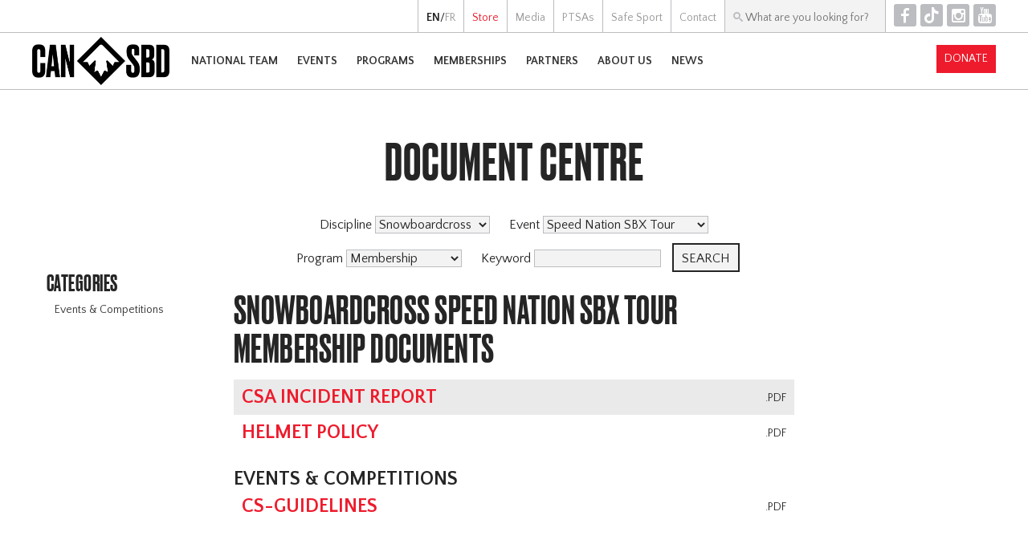

--- FILE ---
content_type: text/html; charset=UTF-8
request_url: https://www.canadasnowboard.ca/en/docs/?discipline=Snowboardcross&program=Membership&category=&event=Speed+Nation+SBX+Tour
body_size: 6190
content:
 <!DOCTYPE html>
 <html>
 <head>
 <meta http-equiv="Content-Type" content="text/html; charset=utf-8">
 <title>Document Centre - Canada Snowboard</title>
 <link rel="stylesheet" href="../../style.css?v=8">
 <script type="text/javascript" src="../../script.js"></script>
 <script type="text/javascript" src="../../hammer.min.js"></script>
 <link rel="shortcut icon" href="../../favicon.ico">
 <link href='https://fonts.googleapis.com/css?family=Quattrocento+Sans:400,400italic,700,700italic' rel='stylesheet' type='text/css'>
 <meta name="viewport" content="width=device-width, user-scalable=no"> 
 <meta property="og:site_name" content="Canada Snowboard">
   <meta property="og:type" content="website">
		<meta property="og:title" content="Document Centre">
		<meta property="og:url" content="https://www.canadasnowboard.ca/en/docs/?discipline=Snowboardcross&program=Membership&category=&event=Speed+Nation+SBX+Tour">
		<meta property="og:image" content="https://www.canadasnowboard.ca/img/logo-cansbd-square.png">
   <script>
 if (isIosSafari()) {
  document.write("<style>body .standard_band.fixed, body #upcoming_events.parallax, body .discipline_band.parallax, body .rankings_band.parallax { background-attachment:scroll; }</style>");
 }
 </script>
  <!-- Google tag (gtag.js) -->
 <script async src="https://www.googletagmanager.com/gtag/js?id=G-P9DR0N2MCS"></script>
 <script>
	window.dataLayer = window.dataLayer || [];
	function gtag(){dataLayer.push(arguments);}
	gtag('js', new Date());
 gtag('config', 'G-P9DR0N2MCS');
 </script>
 </head>
 <body class="en">
	<div id="fb-root"></div>
 <script>(function(d, s, id) {
  var js, fjs = d.getElementsByTagName(s)[0];
  if (d.getElementById(id)) return;
  js = d.createElement(s); js.id = id;
  js.src = "//connect.facebook.net/en_US/sdk.js#xfbml=1&version=v2.5&appId=445161768937606";
  fjs.parentNode.insertBefore(js, fjs);
 }(document, 'script', 'facebook-jssdk'));</script>
 <div id="container">
	 <div id="preheader">
			<div class="lang">
    <strong>EN</strong>/<a href="/fr/docs/?discipline=Snowboardcross&program=Membership&category=&event=Speed+Nation+SBX+Tour">FR</a>   </div><div><a href="../../en/store/" target="_top"><span class='link_store'>Store</span></a></div><div><a href="../../en/media/" target="_top"><span class='link_media'>Media</span></a></div><div><a href="../../en/ptsa/" target="_top"><span class='link_ptsas'>PTSAs</span></a></div><div><a href="../../en/safesport/" target="_top"><span class='link_safe_sport'>Safe Sport</span></a></div><div><a href="../../en/contact/" target="_top"><span class='link_contact'>Contact</span></a></div><div id="search" onclick="document.getElementById('search_box').focus();" onmouseover="document.getElementById('search_box').focus();">
				<form action="../../en/search/">
				<input type="text" id="search_box" name="q" value="" placeholder="What are you looking for?">
				</form>
			</div><!--
			--><div id="top_icons" class="icons">
				<a href="https://www.facebook.com/canadasnowboard" target="_blank" title="Facebook">F</a><!--
				--><a href="https://www.tiktok.com/@canadasnowboard" target="_blank" title="TikTok">T</a><!--
				--><a href="https://www.instagram.com/canadasnowboardteam/" target="_blank" title="Instagram">I</a><!--
				--><a href="https://www.youtube.com/user/CanadaSnowboardVideo" target="_blank" title="YouTube">Y</a><br>
			</div><br>
		</div>
	 <div id="header">
			<a href='../../en/'><img id="logo" src="../../img/logo-cansbd.png"></a>   <div id="menu" onclick="show_menu();">H</div>
   				<div id="nav"><div id="close_menu" onclick="hide_menu();">Close [X]</div>
					<div id="search_sec">
						<form action="../../en/search/">
						<input type="text" name="q" value="" placeholder="What are you looking for?">
						</form>
					</div>
 				<div id="mobile_donate"><a href="/en/partners/fundraising/givenow/" class="button darkfill">Donate</a></div>
					<div>
							<div><a href="../../en/team/" target="_top"><span class='link_national_team'>National Team</span></a></div>
															<div id="dd_team" class="dd"><div id="dd_team_toggle" class="expand" onclick="toggleDD('team')">+</div>
																			<div class="column">
											<div class="column_header"><a href="../../en/team/national-team/" target="_top"><span class='link_national_team'>National Team</span></a></div>
																								<div class="column_row">
														<a href="../../en/team/national-team/slopestyle/" target="_top"><span class='link_slopestyle'>Slopestyle</span></a>													</div>
																										<div class="column_row">
														<a href="../../en/team/national-team/halfpipe/" target="_top"><span class='link_halfpipe'>Halfpipe</span></a>													</div>
																										<div class="column_row">
														<a href="../../en/team/national-team/snowboardcross/" target="_top"><span class='link_snowboardcross'>Snowboardcross</span></a>													</div>
																										<div class="column_row">
														<a href="../../en/team/national-team/alpine/" target="_top"><span class='link_alpine'>Alpine</span></a>													</div>
																										<div class="column_row">
														<a href="../../en/team/national-team/para/" target="_top"><span class='link_para-snowboard'>Para-Snowboard</span></a>															<div class="row_list">
																																	<div><a href="../../en/team/national-team/para/tyler-turner/" target="_top"><span class='link_'></span></a></div>
																																		<div><a href="../../en/team/national-team/para/lisa-dejong/" target="_top"><span class='link_'></span></a></div>
																																</div>
																												</div>
																							</div>
																				<div class="column">
											<div class="column_header"><a href="../../en/team/resources/" target="_top"><span class='link_resources'>Resources</span></a></div>
																								<div class="column_row">
														<a href="../../en/team/resources/selectionprotocols/" target="_top"><span class='link_policies_and_selection_protocols'>Policies and Selection Protocols</span></a>													</div>
																										<div class="column_row">
														<a href="../../en/team/resources/fisreq/" target="_top"><span class='link_participation_request_for_fis_events'>Participation Request for FIS Events</span></a>													</div>
																										<div class="column_row">
														<a href="../../en/team/resources/athlete-handbook/" target="_top"><span class='link_high_performance_handbook'>High Performance Handbook</span></a>													</div>
																										<div class="column_row">
														<a href="../../en/team/resources/olympic-qualification-graphic/" target="_blank"><span class='link_olympic_qualification_infographic'>Olympic Qualification Infographic</span></a>													</div>
																										<div class="column_row">
														<a href="../../en/team/resources/doc-centre/" target="_top"><span class='link_document_centre'>Document Centre</span></a>													</div>
																							</div>
																		</div>
														</div><div>
							<div><a href="../../en/events/" target="_top"><span class='link_events'>Events</span></a></div>
															<div id="dd_events" class="dd"><div id="dd_events_toggle" class="expand" onclick="toggleDD('events')">+</div>
																			<div class="column">
											<div class="column_header"><a href="../../en/events/worldcups/" target="_top"><span class='link_world_cups'>World Cups</span></a></div>
																								<div class="column_row">
														<a href="../../en/events/worldcups/legendes-du-nord/" target="_blank"><span class='link_légendes_du_nord'>Légendes Du Nord</span></a>													</div>
																										<div class="column_row">
														<a href="../../en/events/worldcups/sbx/" target="_blank"><span class='link_bataille_royale_'>Bataille Royale </span></a>													</div>
																										<div class="column_row">
														<a href="../../en/events/worldcups/snow-rodeo/" target="_blank"><span class='link_snow_rodeo'>Snow Rodeo</span></a>													</div>
																										<div class="column_row">
														<a href="../../en/events/worldcups/welcome-to-paradise/" target="_blank"><span class='link_welcome_to_paradise'>Welcome to Paradise</span></a>													</div>
																							</div>
																				<div class="column">
											<div class="column_header"><a href="../../en/events/freestyletour/" target="_top"><span class='link_air_nation_freestyle_tour'>Air Nation Freestyle Tour</span></a></div>
																								<div class="column_row">
														<a href="../../en/events/freestyletour/stoneham/" target="_top"><span class='link_stoneham'>Stoneham</span></a>													</div>
																										<div class="column_row">
														<a href="../../en/events/freestyletour/horseshoe/" target="_top"><span class='link_horseshoe'>Horseshoe</span></a>													</div>
																										<div class="column_row">
														<a href="../../en/events/freestyletour/nationalsfree/" target="_top"><span class='link_winsport_cop'>Winsport COP</span></a>													</div>
																							</div>
																				<div class="column">
											<div class="column_header"><a href="../../en/events/sbxtour/" target="_top"><span class='link_speed_nation_sbx_tour'>Speed Nation SBX Tour</span></a></div>
																								<div class="column_row">
														<a href="../../en/events/sbxtour/sunpeaks/" target="_top"><span class='link_sun_peaks'>Sun Peaks</span></a>													</div>
																										<div class="column_row">
														<a href="../../en/events/sbxtour/horseshoe/" target="_top"><span class='link_horseshoe'>Horseshoe</span></a>													</div>
																							</div>
																				<div class="column">
											<div class="column_header"><a href="../../en/events/alpine/" target="_top"><span class='link_speed_nation_alpine_tour'>Speed Nation Alpine Tour</span></a></div>
																								<div class="column_row">
														<a href="../../en/events/alpine/nationalsalpine/" target="_top"><span class='link_alpine_ski_club'>Alpine Ski Club</span></a>													</div>
																							</div>
																				<div class="column">
											<div class="column_header"><a href="../../en/events/nationalsjr/" target="_top"><span class='link_jr_nationals'>JR Nationals</span></a></div>
																					</div>
																				<div class="column">
											<div class="column_header"><a href="../../en/events/rad-program/" target="_top"><span class='link_rad_program'>RAD Program</span></a></div>
																								<div class="column_row">
														<a href="../../en/events/rad-program/mtsimapreseason/" target="_top"><span class='link_mt_sima'>Mt Sima</span></a>													</div>
																										<div class="column_row">
														<a href="../../en/events/rad-program/sunpeakssbx/" target="_top"><span class='link_sun_peaks_sbx'>Sun Peaks SBX</span></a>													</div>
																										<div class="column_row">
														<a href="../../en/events/rad-program/msasbx/" target="_top"><span class='link_msa_snowboard_and_ski_cross'>MSA Snowboard and Ski Cross</span></a>													</div>
																										<div class="column_row">
														<a href="../../en/events/rad-program/thegathering/" target="_top"><span class='link_the_gathering'>The Gathering</span></a>													</div>
																							</div>
																				<div class="column">
											<div class="column_header"><a href="../../en/events/grassroots/" target="_top"><span class='link_grassroot_events'>Grassroot Events</span></a></div>
																								<div class="column_row">
														<a href="../../en/events/grassroots/grom-series/" target="_top"><span class='link_grom_series'>Grom Series</span></a>													</div>
																										<div class="column_row">
														<a href="../../en/events/grassroots/provincial/" target="_top"><span class='link_provincial_|_territorial_series'>Provincial | Territorial Series</span></a>													</div>
																										<div class="column_row">
														<a href="../../en/events/grassroots/elleboard/" target="_top"><span class='link_elleboard_|_kindred_events'>Elleboard | Kindred Events</span></a>													</div>
																							</div>
																		</div>
														</div><div>
							<div><a href="../../en/programs/" target="_top"><span class='link_programs'>Programs</span></a></div>
															<div id="dd_programs" class="dd"><div id="dd_programs_toggle" class="expand" onclick="toggleDD('programs')">+</div>
																			<div class="column">
											<div class="column_header"><a href="../../en/programs/grassroots/" target="_top"><span class='link_riders_advancement_and_development_program'>Riders Advancement and Development Program</span></a></div>
																								<div class="column_row">
														<a href="../../en/programs/grassroots/riders/" target="_top"><span class='link_riders'>RIDERS</span></a>													</div>
																										<div class="column_row">
														<a href="../../en/programs/grassroots/littleriders/" target="_top"><span class='link_little_riders'>Little Riders</span></a>													</div>
																										<div class="column_row">
														<a href="../../en/programs/grassroots/elleboard/" target="_top"><span class='link_elleboard_|_kindred_collective'>Elleboard | Kindred Collective</span></a>													</div>
																										<div class="column_row">
														<a href="../../en/programs/grassroots/indigenous/" target="_top"><span class='link_indigenous'>Indigenous</span></a>													</div>
																							</div>
																				<div class="column">
											<div class="column_header"><a href="../../en/programs/technical/" target="_top"><span class='link_technical_programs'>Technical Programs</span></a></div>
																								<div class="column_row">
														<a href="../../en/programs/technical/officials/" target="_top"><span class='link_officials_program'>Officials Program</span></a>													</div>
																										<div class="column_row">
														<a href="../../en/programs/technical/judges/" target="_top"><span class='link_judges'>Judges</span></a>													</div>
																							</div>
																				<div class="column">
											<div class="column_header"><a href="../../en/programs/parasnowboard/" target="_top"><span class='link_para_snowboard'>Para Snowboard</span></a></div>
																								<div class="column_row">
														<a href="../../en/programs/parasnowboard/about/" target="_top"><span class='link_about'>About</span></a>													</div>
																										<div class="column_row">
														<a href="../../en/programs/parasnowboard/beyond-adaptive/" target="_top"><span class='link_beyond_adaptive'>Beyond Adaptive</span></a>													</div>
																										<div class="column_row">
														<a href="../../en/programs/parasnowboard/e-learning/" target="_top"><span class='link_e-learning'>E-learning</span></a>													</div>
																										<div class="column_row">
														<a href="../../en/programs/parasnowboard/pathways/" target="_top"><span class='link_pathways'>Pathways</span></a>													</div>
																										<div class="column_row">
														<a href="../../en/programs/parasnowboard/contact/" target="_top"><span class='link_contact_us'>Contact Us</span></a>													</div>
																							</div>
																				<div class="column">
											<div class="column_header"><a href="../../en/programs/coaching/" target="_top"><span class='link_coaching'>Coaching</span></a></div>
																					</div>
																		</div>
														</div><div>
							<div><a href="../../en/ms/" target="_top"><span class='link_memberships'>Memberships</span></a></div>
															<div id="dd_ms" class="dd"><div id="dd_ms_toggle" class="expand" onclick="toggleDD('ms')">+</div>
																			<div class="column">
											<div class="column_header"><a href="../../en/ms/membership/" target="_top"><span class='link_membership'>Membership</span></a></div>
																								<div class="column_row">
														<a href="../../en/ms/membership/" target="_top"><span class='link_overview'>Overview</span></a>													</div>
																										<div class="column_row">
														<a href="../../en/ms/membership/membershipbenefits/" target="_top"><span class='link_membership_benefits'>Membership Benefits</span></a>													</div>
																										<div class="column_row">
														<a href="../../en/ms/membership/ridermemberships/" target="_top"><span class='link_rider_memberships'>Rider Memberships</span></a>													</div>
																										<div class="column_row">
														<a href="../../en/ms/membership/coachmembership/" target="_top"><span class='link_coach_memberships'>Coach Memberships</span></a>													</div>
																										<div class="column_row">
														<a href="../../en/ms/membership/judgesmemberships/" target="_top"><span class='link_judges_memberships'>Judges Memberships</span></a>													</div>
																										<div class="column_row">
														<a href="../../en/ms/membership/officialsmemberships/" target="_top"><span class='link_officials_memberships'>Officials Memberships</span></a>													</div>
																										<div class="column_row">
														<a href="../../en/ms/membership/clubmemberships/" target="_top"><span class='link_club_memberships'>Club Memberships</span></a>													</div>
																										<div class="column_row">
														<a href="../../en/ms/membership/supportermemberships/" target="_top"><span class='link_supporter_membership_'>Supporter Membership </span></a>													</div>
																										<div class="column_row">
														<a href="../../en/ms/membership/technicalleadermembership/" target="_top"><span class='link_casi_grassroots_technical_leader_membership'>CASI Grassroots Technical Leader Membership</span></a>													</div>
																										<div class="column_row">
														<a href="../../en/ms/membership/member-registration/" target="_top"><span class='link_register_now'>Register Now</span></a>													</div>
																							</div>
																				<div class="column">
											<div class="column_header"><a href="../../en/ms/insurance/" target="_top"><span class='link_insurance'>Insurance</span></a></div>
																								<div class="column_row">
														<a href="../../en/ms/insurance/saip/" target="_top"><span class='link_saip_insurance'>SAIP Insurance</span></a>													</div>
																										<div class="column_row">
														<a href="../../en/ms/insurance/accidentandincidentreporting/" target="_top"><span class='link_accident,_incident_&_medical_reporting/submissions_'>Accident, Incident & Medical Reporting/Submissions </span></a>													</div>
																										<div class="column_row">
														<a href="../../en/ms/insurance/outofcountrysanction/" target="_top"><span class='link_out_of_country_sanction_request'>Out of Country Sanction Request</span></a>													</div>
																										<div class="column_row">
														<a href="../../en/ms/insurance/certificateofinsurance/" target="_top"><span class='link_certificate_of_insurance_request'>Certificate of Insurance Request</span></a>													</div>
																										<div class="column_row">
														<a href="../../en/ms/insurance/directorsandofficersinsurance/" target="_top"><span class='link_directors'_&_officers'_insurance'>Directors' & Officers' Insurance</span></a>													</div>
																										<div class="column_row">
														<a href="../../en/ms/insurance/commercialgeneralliabilityins/" target="_top"><span class='link_commercial_general_liability_insurance'>Commercial General Liability Insurance</span></a>													</div>
																										<div class="column_row">
														<a href="../../en/ms/insurance/fispointsfreezerequest/" target="_top"><span class='link_fis_points_freeze_request'>FIS Points Freeze Request</span></a>													</div>
																							</div>
																				<div class="column">
											<div class="column_header"><a href="../../en/ms/shredhookups/" target="_top"><span class='link_shred_hookups'>Shred Hookups</span></a></div>
																								<div class="column_row">
														<a href="../../en/ms/shredhookups/" target="_top"><span class='link_shred_hookups'>Shred Hookups</span></a>													</div>
																							</div>
																				<div class="column">
											<div class="column_header"><a href="../../en/ms/resources/" target="_top"><span class='link_resources'>Resources</span></a></div>
																								<div class="column_row">
														<a href="../../en/ms/resources/clubs/" target="_blank"><span class='link_find_a_club'>Find a Club</span></a>													</div>
																										<div class="column_row">
														<a href="../../en/ms/resources/resorts/" target="_top"><span class='link_find_a_resort'>Find a Resort</span></a>													</div>
																							</div>
																				<div class="column">
											<div class="column_header"><a href="../../en/ms/donatenow/" target="_top"><span class='link_donate_now'>Donate Now</span></a></div>
																					</div>
																		</div>
														</div><div>
							<div><a href="../../en/partners/" target="_top"><span class='link_partners'>Partners</span></a></div>
															<div id="dd_partners" class="dd"><div id="dd_partners_toggle" class="expand" onclick="toggleDD('partners')">+</div>
																			<div class="column">
											<div class="column_header"><a href="../../en/partners/sponsors/" target="_top"><span class='link_sponsorship'>Sponsorship</span></a></div>
																								<div class="column_row">
														<a href="../../en/partners/sponsors/" target="_top"><span class='link_our_partners'>Our Partners</span></a>													</div>
																										<div class="column_row">
														<a href="../../en/partners/sponsors/why/" target="_top"><span class='link_why_sponsor?'>Why Sponsor?</span></a>													</div>
																										<div class="column_row">
														<a href="../../en/partners/sponsors/auclair/" target="_top"><span class='link_'></span></a>													</div>
																							</div>
																				<div class="column">
											<div class="column_header"><a href="../../en/partners/fundraising/" target="_top"><span class='link_fundraising'>Fundraising</span></a></div>
																								<div class="column_row">
														<a href="../../en/partners/fundraising/" target="_top"><span class='link_why_support'>Why Support</span></a>													</div>
																										<div class="column_row">
														<a href="../../en/partners/fundraising/givenow/" target="_top"><span class='link_give_now'>Give Now</span></a>													</div>
																										<div class="column_row">
														<a href="../../en/partners/fundraising/impact/" target="_top"><span class='link_donor_impact'>Donor Impact</span></a>													</div>
																										<div class="column_row">
														<a href="../../en/partners/fundraising/chairlift-society/" target="_top"><span class='link_chairlift_society'>Chairlift Society</span></a>													</div>
																							</div>
																		</div>
														</div><div>
							<div><a href="../../en/about/" target="_top"><span class='link_about_us'>About Us</span></a></div>
															<div id="dd_about" class="dd"><div id="dd_about_toggle" class="expand" onclick="toggleDD('about')">+</div>
																			<div class="column">
											<div class="column_header"><a href="../../en/about/our-credo/" target="_top"><span class='link_our_credo'>Our Credo</span></a></div>
																								<div class="column_row">
														<a href="../../en/about/our-credo/brand/" target="_top"><span class='link_brand_statement_&_values'>Brand Statement & Values</span></a>													</div>
																										<div class="column_row">
														<a href="../../en/about/our-credo/mission-and-vision/" target="_top"><span class='link_mission_&_vision'>Mission & Vision</span></a>													</div>
																										<div class="column_row">
														<a href="../../en/about/our-credo/yearendreport/" target="_top"><span class='link_year_end_report'>Year End Report</span></a>													</div>
																										<div class="column_row">
														<a href="../../en/about/our-credo/nationalteamprogram/" target="_top"><span class='link_national_team_program'>National Team Program</span></a>													</div>
																										<div class="column_row">
														<a href="../../en/about/our-credo/stratplan/" target="_top"><span class='link_strategic_plan'>Strategic Plan</span></a>													</div>
																										<div class="column_row">
														<a href="../../en/about/our-credo/governancepolicies/" target="_top"><span class='link_governance_policies_'>Governance Policies </span></a>													</div>
																										<div class="column_row">
														<a href="../../en/about/our-credo/ssc/" target="_top"><span class='link_snow_sports_canada'>Snow Sports Canada</span></a>													</div>
																							</div>
																				<div class="column">
											<div class="column_header"><a href="../../en/about/snowboarding/" target="_top"><span class='link_snowboarding_101'>Snowboarding 101</span></a></div>
																								<div class="column_row">
														<a href="../../en/about/snowboarding/" target="_top"><span class='link_snowboard_terms'>Snowboard Terms</span></a>													</div>
																										<div class="column_row">
														<a href="../../en/about/snowboarding/ltad/" target="_top"><span class='link_long_term_athlete_development_(ltad)'>Long Term Athlete Development (LTAD)</span></a>													</div>
																										<div class="column_row">
														<a href="../../en/about/snowboarding/paraltad/" target="_top"><span class='link_para_long_term_athletes_development_-_para_ltad'>Para Long Term Athletes Development - PARA LTAD</span></a>													</div>
																										<div class="column_row">
														<a href="../../en/about/snowboarding/webinars/" target="_top"><span class='link_webinars'>Webinars</span></a>													</div>
																										<div class="column_row">
														<a href="../../en/about/snowboarding/videos/" target="_blank"><span class='link_cs_videos'>CS Videos</span></a>													</div>
																										<div class="column_row">
														<a href="../../en/about/snowboarding/doc-centre/" target="_top"><span class='link_document_centre'>Document Centre</span></a>													</div>
																										<div class="column_row">
														<a href="../../en/about/snowboarding/canadasnowboardcampus/" target="_blank"><span class='link_cs_campus'>CS Campus</span></a>													</div>
																							</div>
																				<div class="column">
											<div class="column_header"><a href="../../en/about/contact/" target="_top"><span class='link_contact_information'>Contact Information</span></a></div>
																								<div class="column_row">
														<a href="../../en/about/contact/" target="_top"><span class='link_general_contact_info'>General Contact Info</span></a>													</div>
																										<div class="column_row">
														<a href="../../en/about/contact/coaches/" target="_top"><span class='link_coaching_staff'>Coaching Staff</span></a>													</div>
																										<div class="column_row">
														<a href="../../en/about/contact/ptsa/" target="_top"><span class='link_ptsas'>PTSAs</span></a>													</div>
																										<div class="column_row">
														<a href="../../en/about/contact/staff/" target="_top"><span class='link_staff'>Staff</span></a>													</div>
																										<div class="column_row">
														<a href="../../en/about/contact/boardofdirectors/" target="_top"><span class='link_board_of_directors'>Board of Directors</span></a>													</div>
																										<div class="column_row">
														<a href="../../en/about/contact/jobs/" target="_top"><span class='link_careers'>Careers</span></a>													</div>
																							</div>
																				<div class="column">
											<div class="column_header"><a href="../../en/about/agm/" target="_top"><span class='link_annual_general_meeting_(agm)'>Annual General Meeting (AGM)</span></a></div>
																					</div>
																				<div class="column">
											<div class="column_header"><a href="../../en/about/Safesport/" target="_top"><span class='link_safesport'>Safesport</span></a></div>
																					</div>
																		</div>
														</div><div>
							<div><a href="../../en/news/" target="_top"><span class='link_news'>News</span></a></div>
													</div>					<div id="nav_sec">
						<a href="/fr/docs/?discipline=Snowboardcross&program=Membership&category=&event=Speed+Nation+SBX+Tour"><div>Français</div></a><a href="../../en/store/" target="_top"><span class='link_store'><div>Store</div></span></a><a href="../../en/media/" target="_top"><span class='link_media'><div>Media</div></span></a><a href="../../en/ptsa/" target="_top"><span class='link_ptsas'><div>PTSAs</div></span></a><a href="../../en/safesport/" target="_top"><span class='link_safe_sport'><div>Safe Sport</div></span></a><a href="../../en/contact/" target="_top"><span class='link_contact'><div>Contact</div></span></a>					</div>
				</div>
				<div id="nav_screen" onclick="hide_menu();"></div>
				<div id="donate"><a href="/en/partners/fundraising/givenow/" class="button darkfill">Donate</a></div>
    		</div>
		<div id="body">
  <hr class='light'><div id="page_body">
	<div id="side_menu" class="docs">
		<div id="sec_menu" onclick="toggleSideMenu();">Section Menu</div>
		<h4>Categories</h4>
  <style>.tab { margin-left:30px; }</style>
  <a href="/en/docs/?discipline=Snowboardcross&program=Membership&category=Events+%26+Competitions&event=Speed+Nation+SBX+Tour"><div class=''>Events & Competitions</div></a> </div>
	<div id="body_content">
		<div>
			<h1 style="text-align:center;">Document Centre</h1>
			   <div class='documents_filters'><form onsubmit="clearEmpties(this);">
   <input type="hidden" name="category" value="">
   <div>
				Discipline <select name="discipline">
				<option value="">Select...</option>
				<option value="Alpine">Alpine</option><option value="Halfpipe">Halfpipe</option><option value="Para Snowboard">Para Snowboard</option><option value="Slopestyle/Big Air">Slopestyle/Big Air</option><option value="Snowboardcross" selected>Snowboardcross</option>				</select>
   </div>
   <div>
				Event <select name="event">
				<option value="">Select...</option>
				<option value="Air Nation Freestyle Tour">Air Nation Freestyle Tour</option><option value="FIS World Cups">FIS World Cups</option><option value="GROM Series">GROM Series</option><option value="IPC World Cups">IPC World Cups</option><option value="Provincial/ Territorial Series">Provincial/ Territorial Series</option><option value="Speed Nation Alpine Tour">Speed Nation Alpine Tour</option><option value="Speed Nation SBX Tour" selected>Speed Nation SBX Tour</option>				</select>
   </div>
   <div>
				Program <select name="program">
				<option value="">Select...</option>
				<option value="CAB Program">CAB Program</option><option value="Coaching">Coaching</option><option value="Elleboard">Elleboard</option><option value="High Performance">High Performance</option><option value="Indigenous">Indigenous</option><option value="Judges">Judges</option><option value="Little RIDERS">Little RIDERS</option><option value="Membership" selected>Membership</option><option value="Officials">Officials</option><option value="Para Snowboard">Para Snowboard</option><option value="RIDERS">RIDERS</option><option value="Webinars">Webinars</option>				</select>
   </div>
   <div>
				Keyword <input type="text" name="keyword" value="" maxlength="63">
   </div>
   <input type="submit" class="button" value="Search">
   </form>
   <script>
   function clearEmpties(theForm) {
    if (theForm.discipline.selectedIndex==0) theForm.discipline.disabled=true;
    if (theForm.category.value=='') theForm.category.disabled=true;
    if (theForm.event.selectedIndex==0) theForm.event.disabled=true;
    if (theForm.program.selectedIndex==0) theForm.program.disabled=true;
    if (theForm.keyword.value=='') theForm.keyword.disabled=true;
   }
			theForm.discipline.disabled=false;
			theForm.category.disabled=false;
			theForm.event.disabled=false;
			theForm.program.disabled=false;
			theForm.keyword.disabled=false;
   </script>
		</div>
  <h2>Snowboardcross Speed Nation SBX Tour Membership  Documents</h2>
  <div class="documents">    <div>
     <div class="documents_type">.pdf</div>
     <h3><a href="../../files/CSA_Incident_Report_2020.pdf" target="_blank">CSA Incident Report</a></h3>
         </div>
        <div>
     <div class="documents_type">.pdf</div>
     <h3><a href="../../files/Canada_Snowboard_Helmet_Policy_EN.pdf" target="_blank">Helmet Policy</a></h3>
         </div>
    <h3><br>Events & Competitions</h3>    <div>
     <div class="documents_type">.pdf</div>
     <h3><a href="../../files/CS-Guidelines_2022.docx.pdf" target="_blank">CS-Guidelines</a></h3>
         </div>
    </div>	</div>	
</div>		</div>
 </div>
	<div id="footer">
	 	 <div id="bottom_icons">
		 Follow us on
			<div class="icons">
				<a href="https://www.facebook.com/canadasnowboard" target="_blank" title="Facebook">F</a><!--
				--><a href="https://www.tiktok.com/@canadasnowboard" target="_blank" title="TikTok">T</a><!--
				--><a href="https://www.instagram.com/canadasnowboardteam/" target="_blank" title="Instagram">I</a><!--
				--><a href="https://www.youtube.com/user/CanadaSnowboardVideo" target="_blank" title="YouTube">Y</a><br>
			</div>
		</div><div id="newsletter">
			<!-- Begin MailChimp Signup Form -->
			<div id="mc_embed_signup">
				<form action="//canadasnowboard.us6.list-manage.com/subscribe/post?u=707e0e3dffc171698eeec07e1&amp;id=8df9b7e262" method="post" id="mc-embedded-subscribe-form" name="mc-embedded-subscribe-form" class="validate" target="_blank" novalidate>
				<div class="mc-field-group">
					Newsletter sign up<span style="white-space:nowrap;"><input type="email" value="" name="EMAIL" id="mce-EMAIL" placeholder="Your email address"><input type="submit" value="E" name="subscribe" id="mc-embedded-subscribe" class="button icons"></span>
				</div>
				<div id="mce-responses">
					<div class="response error" id="mce-error-response" style="display:none"></div>
					<div class="response success" id="mce-success-response" style="display:none"></div>
				</div>
				<!-- real people should not fill this in and expect good things - do not remove this or risk form bot signups-->
				<div style="position: absolute; left: -5000px;" aria-hidden="true"><input type="text" name="b_707e0e3dffc171698eeec07e1_8df9b7e262" tabindex="-1" value=""></div>
				</form>
			</div>
			<script type='text/javascript' src='//s3.amazonaws.com/downloads.mailchimp.com/js/mc-validate.js'></script><script type='text/javascript'>(function($) {window.fnames = new Array(); window.ftypes = new Array();fnames[0]='EMAIL';ftypes[0]='email';fnames[1]='FNAME';ftypes[1]='text';fnames[2]='LNAME';ftypes[2]='text';fnames[3]='MMERGE3';ftypes[3]='text';fnames[4]='MMERGE4';ftypes[4]='text';fnames[5]='MMERGE5';ftypes[5]='text';fnames[6]='MMERGE6';ftypes[6]='text';fnames[7]='MMERGE7';ftypes[7]='text';fnames[8]='MMERGE8';ftypes[8]='text';fnames[9]='MMERGE9';ftypes[9]='text';fnames[10]='MMERGE10';ftypes[10]='text';fnames[11]='MMERGE11';ftypes[11]='text';fnames[12]='MMERGE12';ftypes[12]='text';fnames[13]='MMERGE13';ftypes[13]='text';fnames[14]='MMERGE14';ftypes[14]='text';fnames[15]='MMERGE15';ftypes[15]='text';fnames[16]='MMERGE16';ftypes[16]='text';fnames[17]='MMERGE17';ftypes[17]='text';}(jQuery));var $mcj = jQuery.noConflict(true);</script>
			<!--End mc_embed_signup-->
		</div>
					<div id="ptsas">
				<div class="spacer"></div>
				<div style="width:60px;"><a href="http://snowboardyukon.com/" title="Snowboard Yukon" target="_blank"><img src="../../img/ptsa-YT.png" width="60" height="60" alt="Snowboard Yukon"></a></div>
				<div class="spacer"></div>
				<div style="width:60px;"><a href="https://www.nwtsnowboard.ca/" title="NWT Snowboarding" target="_blank"><img src="../../img/ptsa-NT.png" width="60" height="60" alt="NWT Snowboard"></a></div>
				<div class="spacer"></div>
				<div style="width:60px;"><a href="http://www.bcsnowboard.com/" title="BC Snowboard" target="_blank"><img src="../../img/ptsa-BC.png" width="60" height="60" alt="BC Snowboard"></a></div>
				<div class="spacer"></div>
				<div style="width:60px;"><a href="http://www.albertasnowboarding.com/" title="Alberta Snowboard" target="_blank"><img src="../../img/ptsa-AB.png" width="60" height="60" alt="Alberta Snowboard"></a></div>
				<div class="spacer"></div>
				<div style="width:60px;"><a href="https://sasksnowboard.ca/" title="Saskatchewan Snowboard Association" target="_blank"><img src="../../img/ptsa-SK.png" width="60" height="60" alt="Saskatchewan Snowboard Association"></a></div>
				<div class="spacer"></div>
				<div style="width:60px;"><a href="http://manitobasnowboard.com/" title="Manitoba Snowboard" target="_blank"><img src="../../img/ptsa-MB.png" width="60" height="60" alt="Manitoba Snowboard"></a></div>
				<div class="spacer"></div>
				<div style="width:60px;"><a href="http://www.ontariosnowboarders.ca/" title="Snowboard Ontario" target="_blank"><img src="../../img/ptsa-ON.png" width="60" height="60" alt="Snowboard Ontario"></a></div>
				<div class="spacer"></div>
				<div style="width:60px;"><a href="http://www.quebecsnowboard.ca/" title="Association Québec Snowboard" target="_blank"><img src="../../img/ptsa-QC.png" width="60" height="60" alt="Association Québec Snowboard"></a></div>
				<div class="spacer"></div>
				<div style="width:60px;"><img src="../../img/ptsa-NB.png" title="Snowboard New Brunswick" width="60" height="60" alt="Snowboard New Brunswick"></div>
				<div class="spacer"></div>
				<div style="width:60px;"><a href="http://www.nssnowboard.ca/" title="Snowboard Nova Scotia" target="_blank"><img src="../../img/ptsa-NS.png" width="60" height="60" alt="Snowboard Nova Scotia"></a></div>
				<div class="spacer"></div>
				<div style="width:60px;"><img src="../../img/ptsa-PE.png" title="Snowboard PEI" width="60" height="60" alt="Snowboard PEI"></div>
				<div class="spacer"></div>
				<div style="width:60px;"><a href="http://nlsnowboard.com/" title="NL Snowboard" target="_blank"><img src="../../img/ptsa-NL.png" width="60" height="60" alt="NL Snowboard"></a></div>
				<div class="spacer"></div>
			</div>
				 <div id="footer_contact">
			<strong>Canada Snowboard</strong><br>
			1177 West Broadway, Suite 265, Vancouver BC, V6H 1G3<br>
			<strong>Phone/Fax:</strong>&nbsp;778-653-0060 &nbsp; <strong>Email:</strong>&nbsp;<a href="mailto:info@canadasnowboard.ca">info@canadasnowboard.ca</a>
  </div>
	</div>
 </body>
 </html>
 